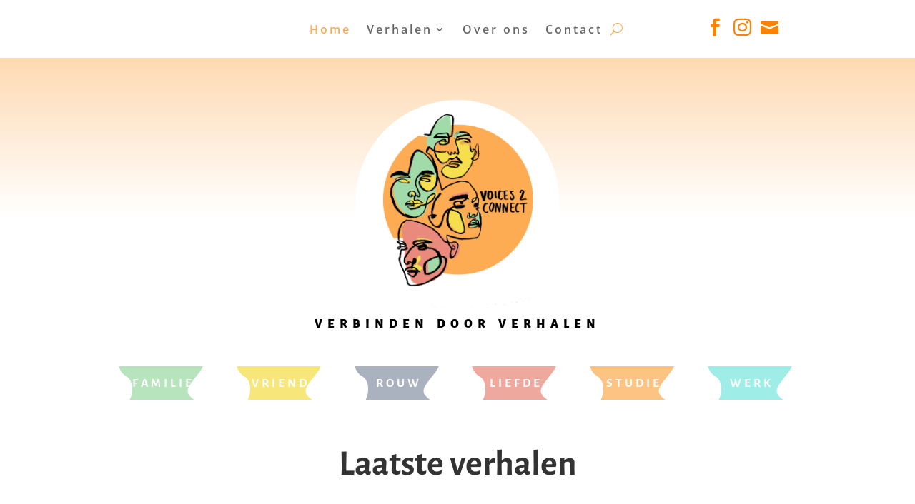

--- FILE ---
content_type: text/css
request_url: https://voices2connect.org/wp-content/et-cache/26/et-core-unified-tb-232-tb-95-deferred-26.min.css?ver=1768852052
body_size: 2508
content:
.et_pb_section_0_tb_header.et_pb_section,.et_pb_section_1_tb_header.et_pb_section{padding-top:0px;padding-bottom:0px}.et_pb_menu_0_tb_header.et_pb_menu ul li a,.et_pb_menu_1_tb_header.et_pb_menu ul li a{font-weight:600;font-size:16px;letter-spacing:3px}.et_pb_menu_0_tb_header.et_pb_menu,.et_pb_menu_1_tb_header.et_pb_menu{background-color:#ffffff}.et_pb_menu_0_tb_header{max-width:100%}.et_pb_menu_0_tb_header.et_pb_menu ul li.current-menu-item a,.et_pb_menu_1_tb_header.et_pb_menu ul li.current-menu-item a{color:#fdac53!important}.et_pb_menu_0_tb_header.et_pb_menu .nav li ul,.et_pb_menu_0_tb_header.et_pb_menu .et_mobile_menu,.et_pb_menu_0_tb_header.et_pb_menu .et_mobile_menu ul,.et_pb_menu_1_tb_header.et_pb_menu .nav li ul,.et_pb_menu_1_tb_header.et_pb_menu .et_mobile_menu,.et_pb_menu_1_tb_header.et_pb_menu .et_mobile_menu ul{background-color:#ffffff!important}.et_pb_menu_0_tb_header .et_pb_menu__logo-wrap .et_pb_menu__logo img,.et_pb_menu_1_tb_header .et_pb_menu__logo-wrap .et_pb_menu__logo img{width:auto}.et_pb_menu_0_tb_header .et_pb_menu_inner_container>.et_pb_menu__logo-wrap,.et_pb_menu_0_tb_header .et_pb_menu__logo-slot,.et_pb_menu_1_tb_header .et_pb_menu_inner_container>.et_pb_menu__logo-wrap,.et_pb_menu_1_tb_header .et_pb_menu__logo-slot{width:auto;max-width:100%}.et_pb_menu_0_tb_header .et_pb_menu_inner_container>.et_pb_menu__logo-wrap .et_pb_menu__logo img,.et_pb_menu_0_tb_header .et_pb_menu__logo-slot .et_pb_menu__logo-wrap img,.et_pb_menu_1_tb_header .et_pb_menu_inner_container>.et_pb_menu__logo-wrap .et_pb_menu__logo img,.et_pb_menu_1_tb_header .et_pb_menu__logo-slot .et_pb_menu__logo-wrap img{height:200px;max-height:none}.et_pb_menu_0_tb_header .mobile_nav .mobile_menu_bar:before,.et_pb_menu_0_tb_header .et_pb_menu__icon.et_pb_menu__search-button,.et_pb_menu_0_tb_header .et_pb_menu__icon.et_pb_menu__close-search-button,.et_pb_menu_0_tb_header .et_pb_menu__icon.et_pb_menu__cart-button,.et_pb_menu_1_tb_header .mobile_nav .mobile_menu_bar:before,.et_pb_menu_1_tb_header .et_pb_menu__icon.et_pb_menu__search-button,.et_pb_menu_1_tb_header .et_pb_menu__icon.et_pb_menu__close-search-button,.et_pb_menu_1_tb_header .et_pb_menu__icon.et_pb_menu__cart-button{color:#fdac53}.et_pb_text_0_tb_header,.et_pb_text_1_tb_header{font-size:12px}.et_pb_text_0_tb_header.et_pb_text a,.et_pb_text_1_tb_header.et_pb_text a{color:#fc8200!important;transition:color 300ms ease 0ms}.et_pb_text_0_tb_header.et_pb_text a:hover,.et_pb_text_1_tb_header.et_pb_text a:hover{color:#000000!important}.et_pb_text_0_tb_header a,.et_pb_text_1_tb_header a{letter-spacing:1vw;text-align:right}body.safari .et_pb_text_0_tb_header a,body.iphone .et_pb_text_0_tb_header a,body.uiwebview .et_pb_text_0_tb_header a,body.safari .et_pb_text_1_tb_header a,body.iphone .et_pb_text_1_tb_header a,body.uiwebview .et_pb_text_1_tb_header a{font-variant-ligatures:no-common-ligatures}.et_pb_section_1_tb_header{margin-top:0px;margin-bottom:0px}.et_pb_row_1_tb_header.et_pb_row{padding-bottom:0px!important;margin-bottom:0px!important;padding-bottom:0px}.et_pb_menu_1_tb_header{padding-bottom:0px;margin-bottom:0px!important;max-width:100%}.et_pb_menu_1_tb_header.et_pb_module{margin-left:0px!important;margin-right:auto!important}@media only screen and (min-width:981px){.et_pb_section_1_tb_header{display:none!important}}@media only screen and (max-width:980px){.et_pb_text_0_tb_header.et_pb_text a,.et_pb_text_1_tb_header.et_pb_text a{color:#000000!important}}@media only screen and (min-width:768px) and (max-width:980px){.et_pb_section_1_tb_header{display:none!important}}@media only screen and (max-width:767px){.et_pb_section_0_tb_header{display:none!important}.et_pb_text_0_tb_header.et_pb_text a,.et_pb_text_1_tb_header.et_pb_text a{color:#000000!important}}div.et_pb_section.et_pb_section_0_tb_footer{background-image:linear-gradient(180deg,#ffffff 11%,#fdac53 100%)!important}.et_pb_section_0_tb_footer.et_pb_section{padding-bottom:0px;margin-bottom:0px;background-color:#FFFFFF!important}.et_pb_image_0_tb_footer{margin-bottom:0px!important;text-align:left;margin-left:0}.et_pb_text_0_tb_footer h1{font-family:'Gurajada',Georgia,"Times New Roman",serif;font-size:73px;color:#fc8200!important;text-align:center}.et_pb_text_0_tb_footer{margin-top:0px!important;margin-bottom:0px!important}.et_pb_text_1_tb_footer{font-size:12px}.et_pb_text_1_tb_footer.et_pb_text a{color:#FFFFFF!important;transition:color 300ms ease 0ms}.et_pb_text_1_tb_footer.et_pb_text a:hover{color:#fc8200!important}.et_pb_text_1_tb_footer a{letter-spacing:2vw;text-align:center}body.safari .et_pb_text_1_tb_footer a,body.iphone .et_pb_text_1_tb_footer a,body.uiwebview .et_pb_text_1_tb_footer a,body.safari .et_pb_text_2_tb_footer a,body.iphone .et_pb_text_2_tb_footer a,body.uiwebview .et_pb_text_2_tb_footer a{font-variant-ligatures:no-common-ligatures}.et_pb_text_2_tb_footer.et_pb_text,.et_pb_text_2_tb_footer.et_pb_text a{color:#FFFFFF!important}.et_pb_image_0_tb_footer.et_pb_module{margin-left:auto!important;margin-right:auto!important}@media only screen and (min-width:981px){.et_pb_image_0_tb_footer{width:20%}}@media only screen and (max-width:980px){.et_pb_image_0_tb_footer{width:50%}.et_pb_image_0_tb_footer .et_pb_image_wrap img{width:auto}.et_pb_text_0_tb_footer h1{font-size:73px}.et_pb_text_1_tb_footer.et_pb_text a{color:#FFFFFF!important}}@media only screen and (max-width:767px){.et_pb_image_0_tb_footer{width:100%}.et_pb_image_0_tb_footer .et_pb_image_wrap img{width:auto}.et_pb_text_0_tb_footer h1{font-size:50px}.et_pb_text_1_tb_footer.et_pb_text a{color:#FFFFFF!important}}div.et_pb_section.et_pb_section_0{background-image:linear-gradient(180deg,rgba(253,172,83,0.45) 0%,#ffffff 44%)!important}.et_pb_section_0.et_pb_section{padding-bottom:0px}.et_pb_row_0.et_pb_row,.et_pb_row_1.et_pb_row{padding-top:0px!important;padding-top:0px}.et_pb_row_0,body #page-container .et-db #et-boc .et-l .et_pb_row_0.et_pb_row,body.et_pb_pagebuilder_layout.single #page-container #et-boc .et-l .et_pb_row_0.et_pb_row,body.et_pb_pagebuilder_layout.single.et_full_width_page #page-container #et-boc .et-l .et_pb_row_0.et_pb_row{max-width:80%}.et_pb_row_0,.et_pb_section_1,.et_pb_row_3{transition:border-radius 300ms ease 0ms}.et_pb_image_0 .et_pb_image_wrap img{height:300px;width:auto}.et_pb_image_0{padding-bottom:0px;margin-bottom:0px!important;text-align:center}.et_pb_text_0.et_pb_text{color:#6b6b6b!important}.et_pb_text_0{line-height:1em;font-family:'Gurajada',Georgia,"Times New Roman",serif;font-size:29px;line-height:1em;padding-top:0px!important;padding-bottom:0px!important;max-width:700px}.et_pb_text_0 h1{font-family:'Noto Serif',Georgia,"Times New Roman",serif;font-weight:700;font-size:7vw;line-height:1.2em;text-shadow:0em 0em 0.8em #001133}.et_pb_text_0 h2{font-family:'Gurajada',Georgia,"Times New Roman",serif;font-weight:700;text-transform:uppercase;font-size:24px;color:#000000!important;letter-spacing:8px;line-height:1.8em}body.safari .et_pb_text_0 a,body.iphone .et_pb_text_0 a,body.uiwebview .et_pb_text_0 a,body.safari .et_pb_text_1 a,body.iphone .et_pb_text_1 a,body.uiwebview .et_pb_text_1 a,body.safari .et_pb_text_2 a,body.iphone .et_pb_text_2 a,body.uiwebview .et_pb_text_2 a,body.safari .et_pb_text_3 a,body.iphone .et_pb_text_3 a,body.uiwebview .et_pb_text_3 a,body.safari .et_pb_text_4 a,body.iphone .et_pb_text_4 a,body.uiwebview .et_pb_text_4 a,body.safari .et_pb_text_5 a,body.iphone .et_pb_text_5 a,body.uiwebview .et_pb_text_5 a,body.safari .et_pb_text_6 a,body.iphone .et_pb_text_6 a,body.uiwebview .et_pb_text_6 a,body.safari .et_pb_blog_0 .et_pb_post .entry-title,body.safari .et_pb_blog_0 .not-found-title,body.iphone .et_pb_blog_0 .et_pb_post .entry-title,body.iphone .et_pb_blog_0 .not-found-title,body.uiwebview .et_pb_blog_0 .et_pb_post .entry-title,body.uiwebview .et_pb_blog_0 .not-found-title,body.safari .et_pb_blog_1 .et_pb_post .entry-title,body.safari .et_pb_blog_1 .not-found-title,body.iphone .et_pb_blog_1 .et_pb_post .entry-title,body.iphone .et_pb_blog_1 .not-found-title,body.uiwebview .et_pb_blog_1 .et_pb_post .entry-title,body.uiwebview .et_pb_blog_1 .not-found-title{font-variant-ligatures:no-common-ligatures}.et_pb_row_1,body #page-container .et-db #et-boc .et-l .et_pb_row_1.et_pb_row,body.et_pb_pagebuilder_layout.single #page-container #et-boc .et-l .et_pb_row_1.et_pb_row,body.et_pb_pagebuilder_layout.single.et_full_width_page #page-container #et-boc .et-l .et_pb_row_1.et_pb_row{max-width:960px}.et_pb_text_1{font-family:'Gurajada',Georgia,"Times New Roman",serif;text-transform:uppercase;font-size:25px;letter-spacing:4px;background-image:url(https://voices2connect.org/wp-content/uploads/2022/01/divi-shaped-image-overlay-4.png);background-color:rgba(161,219,169,0.76);position:relative;border-radius:5px 5px 5px 5px;overflow:hidden;padding-top:12px!important;padding-right:10px!important;padding-bottom:12px!important;padding-left:10px!important;margin-top:2px!important;margin-bottom:2px!important;transition:margin 300ms ease 0ms,padding 300ms ease 0ms,background-color 300ms ease 0ms,background-image 300ms ease 0ms}.et_pb_text_2{font-family:'Gurajada',Georgia,"Times New Roman",serif;text-transform:uppercase;font-size:25px;letter-spacing:4px;background-position:center left;background-image:url(https://voices2connect.org/wp-content/uploads/2022/01/divi-shaped-image-overlay-4.png);background-color:rgba(245,223,78,0.75);position:relative;border-radius:5px 5px 5px 5px;overflow:hidden;padding-top:12px!important;padding-right:10px!important;padding-bottom:12px!important;padding-left:10px!important;margin-top:2px!important;margin-bottom:2px!important;transition:margin 300ms ease 0ms,padding 300ms ease 0ms,background-color 300ms ease 0ms,background-image 300ms ease 0ms}.et_pb_text_3{font-family:'Gurajada',Georgia,"Times New Roman",serif;text-transform:uppercase;font-size:25px;letter-spacing:4px;background-image:url(https://voices2connect.org/wp-content/uploads/2022/01/divi-shaped-image-overlay-4.png);background-color:rgba(85,103,127,0.5);position:relative;border-radius:5px 5px 5px 5px;overflow:hidden;padding-top:12px!important;padding-right:10px!important;padding-bottom:12px!important;padding-left:10px!important;margin-top:2px!important;margin-bottom:2px!important;transition:margin 300ms ease 0ms,padding 300ms ease 0ms,background-color 300ms ease 0ms,background-image 300ms ease 0ms}.et_pb_text_4{font-family:'Gurajada',Georgia,"Times New Roman",serif;text-transform:uppercase;font-size:25px;letter-spacing:4px;background-image:url(https://voices2connect.org/wp-content/uploads/2022/01/divi-shaped-image-overlay-4.png);background-color:rgba(234,138,124,0.74);position:relative;border-radius:5px 5px 5px 5px;overflow:hidden;padding-top:12px!important;padding-right:10px!important;padding-bottom:12px!important;padding-left:10px!important;margin-top:2px!important;margin-bottom:2px!important;transition:margin 300ms ease 0ms,padding 300ms ease 0ms,background-color 300ms ease 0ms,background-image 300ms ease 0ms}.et_pb_text_5{font-family:'Gurajada',Georgia,"Times New Roman",serif;text-transform:uppercase;font-size:25px;letter-spacing:4px;background-image:url(https://voices2connect.org/wp-content/uploads/2022/01/divi-shaped-image-overlay-4.png);background-color:rgba(253,172,83,0.72);position:relative;border-radius:5px 5px 5px 5px;overflow:hidden;padding-top:12px!important;padding-right:10px!important;padding-bottom:12px!important;padding-left:10px!important;margin-top:2px!important;margin-bottom:2px!important;transition:margin 300ms ease 0ms,padding 300ms ease 0ms,background-color 300ms ease 0ms,background-image 300ms ease 0ms}.et_pb_text_6{font-family:'Gurajada',Georgia,"Times New Roman",serif;text-transform:uppercase;font-size:25px;letter-spacing:4px;background-image:url(https://voices2connect.org/wp-content/uploads/2022/01/divi-shaped-image-overlay-4.png);background-color:rgba(122,232,222,0.73);position:relative;border-radius:5px 5px 5px 5px;overflow:hidden;padding-top:12px!important;padding-right:10px!important;padding-bottom:12px!important;padding-left:10px!important;margin-top:2px!important;margin-bottom:2px!important;transition:margin 300ms ease 0ms,padding 300ms ease 0ms,background-color 300ms ease 0ms,background-image 300ms ease 0ms}.et_pb_section_1.et_pb_section{padding-top:0px;padding-bottom:0px}.et_pb_row_2,body #page-container .et-db #et-boc .et-l .et_pb_row_2.et_pb_row,body.et_pb_pagebuilder_layout.single #page-container #et-boc .et-l .et_pb_row_2.et_pb_row,body.et_pb_pagebuilder_layout.single.et_full_width_page #page-container #et-boc .et-l .et_pb_row_2.et_pb_row{width:100%;max-width:100%}.et_pb_text_7{line-height:2em;line-height:2em;margin-bottom:10px!important}.et_pb_text_7.et_pb_text a{color:#b3c938!important}.et_pb_text_7 a{font-weight:700;text-transform:uppercase;font-size:12px;letter-spacing:1px}.et_pb_text_7 h1{font-family:'Gurajada',Georgia,"Times New Roman",serif}.et_pb_text_7 h2{font-family:'Gurajada',Georgia,"Times New Roman",serif;font-size:72px;text-align:center}.et_pb_text_7 h3{font-family:'Gurajada',Georgia,"Times New Roman",serif;font-size:52px;text-align:center}.et_pb_blog_0 .et_pb_post .entry-title a,.et_pb_blog_0 .not-found-title,.et_pb_blog_1 .et_pb_post .entry-title a,.et_pb_blog_1 .not-found-title{font-weight:700!important;text-transform:uppercase!important}.et_pb_blog_0 .et_pb_post .entry-title,.et_pb_blog_0 .not-found-title,.et_pb_blog_1 .et_pb_post .entry-title,.et_pb_blog_1 .not-found-title{letter-spacing:4px!important;line-height:1.8em!important}.et_pb_blog_0 .et_pb_post p,.et_pb_blog_0 .et_pb_post .post-content,.et_pb_blog_0.et_pb_bg_layout_light .et_pb_post .post-content p,.et_pb_blog_0.et_pb_bg_layout_dark .et_pb_post .post-content p,.et_pb_blog_1 .et_pb_post p,.et_pb_blog_1 .et_pb_post .post-content,.et_pb_blog_1.et_pb_bg_layout_light .et_pb_post .post-content p,.et_pb_blog_1.et_pb_bg_layout_dark .et_pb_post .post-content p{line-height:2em}.et_pb_blog_0 .et_pb_post .post-meta,.et_pb_blog_0 .et_pb_post .post-meta a,#left-area .et_pb_blog_0 .et_pb_post .post-meta,#left-area .et_pb_blog_0 .et_pb_post .post-meta a,.et_pb_blog_1 .et_pb_post .post-meta,.et_pb_blog_1 .et_pb_post .post-meta a,#left-area .et_pb_blog_1 .et_pb_post .post-meta,#left-area .et_pb_blog_1 .et_pb_post .post-meta a{font-weight:600;color:rgba(85,103,127,0.5)!important;line-height:2em}.et_pb_blog_0 .et_pb_post div.post-content a.more-link,.et_pb_blog_1 .et_pb_post div.post-content a.more-link{font-weight:700}.et_pb_blog_0 .et_pb_blog_grid .et_pb_post,.et_pb_blog_1 .et_pb_blog_grid .et_pb_post{border-radius:25px 25px 25px 25px;overflow:hidden}.et_pb_blog_0 .et_pb_post .entry-featured-image-url img,.et_pb_blog_0 .et_pb_post .et_pb_slides,.et_pb_blog_0 .et_pb_post .et_pb_video_overlay,.et_pb_blog_1 .et_pb_post .entry-featured-image-url img,.et_pb_blog_1 .et_pb_post .et_pb_slides,.et_pb_blog_1 .et_pb_post .et_pb_video_overlay{border-radius:25px 25px 0 0;overflow:hidden}.et_pb_blog_0{padding-top:40px;padding-right:30px;padding-bottom:1px;padding-left:30px;margin-right:2%!important;margin-left:2%!important}.et_pb_blog_0 article.et_pb_post,.et_pb_blog_1 article.et_pb_post{box-shadow:0px 32px 80px -16px rgba(85,103,127,0.3)}.et_pb_blog_1{padding-top:40px;padding-right:0%;padding-bottom:1px;padding-left:0%;margin-right:1%!important;margin-left:1%!important}div.et_pb_section.et_pb_section_2{background-image:linear-gradient(180deg,rgba(165,206,199,0.15) 38%,#ffffff 100%),url(https://voices2connect.org/wp-content/uploads/2022/02/Voices2Connect-Wat-is-jouw-verhaal-Vertel-ons.jpg)!important}.et_pb_section_2{height:450px;box-shadow:inset 0px 240px 120px -80px #ffffff}.et_pb_row_3.et_pb_row{padding-right:10%!important;padding-left:10%!important;padding-right:10%;padding-left:10%}.et_pb_text_8.et_pb_text{color:#000000!important}.et_pb_text_8 h2{font-family:'Gurajada',Georgia,"Times New Roman",serif;font-size:60px;color:#000000!important}.et_pb_text_8 h3{font-weight:700;text-transform:uppercase;letter-spacing:8px;line-height:1.8em}.et_pb_text_8{margin-top:5%!important}.et_pb_text_9{font-weight:700;text-transform:uppercase;font-size:15px;letter-spacing:2px;background-color:#fdac53;position:relative;border-radius:5px 5px 5px 5px;overflow:hidden;padding-top:12px!important;padding-right:10px!important;padding-bottom:12px!important;padding-left:10px!important;margin-top:70%!important;transition:margin 300ms ease 0ms,padding 300ms ease 0ms,background-color 300ms ease 0ms,background-image 300ms ease 0ms}.et_pb_text_0.et_pb_module,.et_pb_row_2.et_pb_row{margin-left:auto!important;margin-right:auto!important}.et_pb_text_1:hover{background-image:url(https://voices2connect.org/wp-content/uploads/2022/01/divi-shaped-image-overlay-4.png);background-color:#78db84;margin-top:0px!important;margin-bottom:0px!important;padding-top:14px!important;padding-bottom:14px!important}.et_pb_text_2:hover{background-position:center left;background-image:url(https://voices2connect.org/wp-content/uploads/2022/01/divi-shaped-image-overlay-4.png);background-color:#f4d927;margin-top:0px!important;margin-bottom:0px!important;padding-top:14px!important;padding-bottom:14px!important}.et_pb_text_3:hover{background-image:url(https://voices2connect.org/wp-content/uploads/2022/01/divi-shaped-image-overlay-4.png);background-color:#55677f;margin-top:0px!important;margin-bottom:0px!important;padding-top:14px!important;padding-bottom:14px!important}.et_pb_text_4:hover{background-image:url(https://voices2connect.org/wp-content/uploads/2022/01/divi-shaped-image-overlay-4.png);background-color:#ea6a56;margin-top:0px!important;margin-bottom:0px!important;padding-top:14px!important;padding-bottom:14px!important}.et_pb_text_5:hover{background-image:url(https://voices2connect.org/wp-content/uploads/2022/01/divi-shaped-image-overlay-4.png);background-color:#fc9a32;margin-top:0px!important;margin-bottom:0px!important;padding-top:14px!important;padding-bottom:14px!important}.et_pb_text_6:hover{background-image:url(https://voices2connect.org/wp-content/uploads/2022/01/divi-shaped-image-overlay-4.png);background-color:#43e8da;margin-top:0px!important;margin-bottom:0px!important;padding-top:14px!important;padding-bottom:14px!important}.et_pb_text_9:hover{background-image:initial;background-color:rgba(253,172,83,0.72);margin-top:0px!important;margin-bottom:0px!important;padding-top:14px!important;padding-bottom:14px!important}@media only screen and (min-width:981px){.et_pb_blog_1,.et_pb_text_8{display:none!important}}@media only screen and (max-width:980px){.et_pb_image_0 .et_pb_image_wrap img{width:auto}.et_pb_section_1.et_pb_section{padding-right:10vw;padding-left:10vw}.et_pb_text_7 h2,.et_pb_text_8 h2{font-size:30px}.et_pb_text_8{margin-top:5%!important}.et_pb_text_9{padding-top:12px!important;padding-right:0px!important;padding-bottom:12px!important;padding-left:0px!important;margin-top:15%!important}}@media only screen and (min-width:768px) and (max-width:980px){.et_pb_blog_0,.et_pb_text_8{display:none!important}}@media only screen and (max-width:767px){.et_pb_image_0 .et_pb_image_wrap img{width:auto}.et_pb_text_0 h1{font-size:48px}.et_pb_text_7 h2{font-size:57px}.et_pb_blog_0{display:none!important}div.et_pb_section.et_pb_section_2{background-image:linear-gradient(180deg,rgba(165,206,199,0.15) 38%,#ffffff 100%),url(https://voices2connect.org/wp-content/uploads/2022/02/Voices2Connect-Jouw-verhaal-responsive.jpg)!important}.et_pb_text_8 h2{font-size:52px}.et_pb_text_8{margin-top:55%!important}.et_pb_text_9{margin-top:-10%!important}}